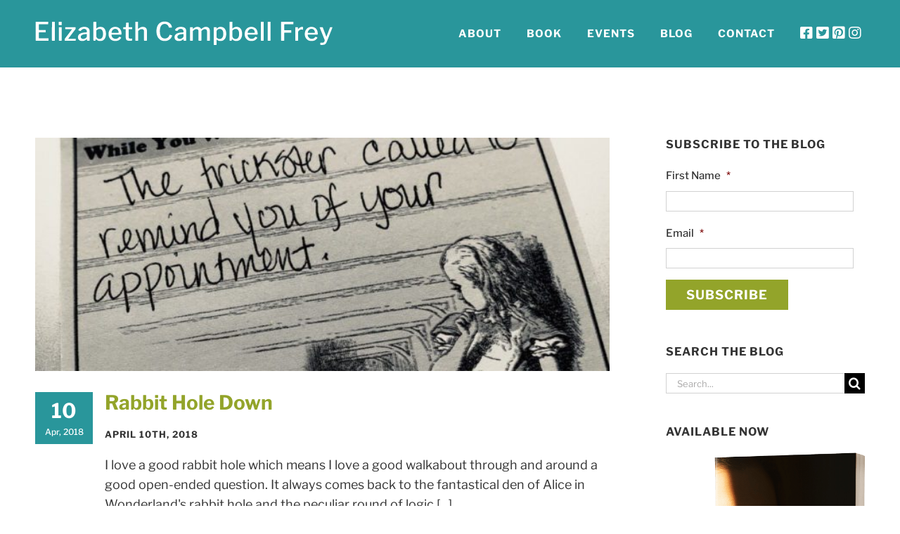

--- FILE ---
content_type: text/html; charset=utf-8
request_url: https://www.goodreads.com/widgets/user_update_widget?height=400&num_updates=3&user=10171201&width=250
body_size: 2599
content:
<title>Blank User's Updates Widget</title>
<head>
<base target="_blank">
</head>
<style type="text/css">
body{
	padding:0;
	margin:0;
	overflow-x:hidden;
}
img{
	border-style:none;
}
a{
	text-decoration:none;
	target:_blank;
	color:#660;
}
.goodreads_container{
	width:233px;
}
.update p{
	line-height:16px;
	font-weight:bold;
	margin:0px;
}
.goodreads_container {
  font-family:verdana,arial,helvetica,sans-serif;
}
.gr_reviews_header {
  font-size: 1.1em;
  padding: 5px 0 10px 0;
  border-bottom: 1px solid #A8A8A8;
}
.gr_reviewer_name {
  float: left;
}
.gr_review_container {
  font-size: 12px;
  border-bottom: 1px solid #A8A8A8;
  padding: 0px;
  background-color:#fff;
}
.gr_branding {
  float: right;
  color: #382110;
  font-size: .9em;
  text-decoration: none;
  font-family:verdana,arial,helvetica,sans-serif;
}
.gr_review_text {
  font-family:verdana,arial,helvetica,sans-serif;
}
.gr_branding:hover {
  text-decoration: underline;
}
.gr_reviews_showing {
  color: #d7d7d7;
  font-size: 10px;
}
.gr_more_link {
  font-weight: bold;
}
.updateImage {
  float:left;
  margin-right: 10px;
}
.gr_reviews_header .updateImage img {
  padding-left:5px;
}
.updateImage img {
  max-height: 45px;
  overflow: hidden;
  width: 30px;
}
.updateAction{
	margin-bottom:5px;
}
.clear{
	clear:both;
}
.update{
	margin-bottom:10px; border-bottom:1px solid #EBEBEB;
	padding:5px 0;
	margin-bottom:0px;
}
.graphContainer {
	background-color: #EFECE0;
	overflow: hidden;
	width: 130px;
}
.graphBar {
	background-color: #D7D2C4;
}
.last{
	border:none;
}
/* Let's get this party started */
::-webkit-scrollbar {
    width: 6px;
}
/* Track */
::-webkit-scrollbar-track {
  border-radius: 3px;
	background: #AD8766;
}
/* Handle */
::-webkit-scrollbar-thumb {
    border-radius: 3px;
    background: #683205;
}
::-webkit-scrollbar-thumb:window-inactive {
	background: #683205;
}
</style>
<div class="goodreads_container" id="gr_reviews_widget" >
    <div class="gr_reviews_header">
      <a class="updateImage" rel="nofollow" href="/user/show/10171201-e-c-frey"><img src="https://images.gr-assets.com/users/1519766841p2/10171201.jpg" alt="10171201" /></a>
	  <div class="gr_reviewer_name">
      <a rel="nofollow" href="/user/show/10171201-e-c-frey">E.C. Frey</a>
	  </div>
	  <div class="clear"></div>
    </div>


        <div class="gr_review_container">
				<div class="update "  >
			            <p>August 24, 2025</p>


                                <div class="updateAction">
                                  <strong><a rel="nofollow" href="/user/show/10171201-e-c-frey">E.C. Frey</a></strong>
                                  is currently reading
                                </div>
                                <a class="updateImage" href="/book/show/220273379-these-summer-storms"><img alt="These Summer Storms by Sarah MacLean" title="These Summer Storms by Sarah MacLean" src="https://i.gr-assets.com/images/S/compressed.photo.goodreads.com/books/1735591316l/220273379._SY75_.jpg" /></a>
                                <a class="bookTitle" rel="nofollow" href="/book/show/220273379-these-summer-storms">These Summer Storms</a>
                                <span class="by smallText">by</span>
                                <a class="authorName" href="/author/show/1598076.Sarah_MacLean">Sarah MacLean</a> <span class="greyText">(Goodreads Author)</span>
				  <div style="clear:both;"></div>
			    </div>
				<div style="clear:both;"></div>
				<div class="update "  >
			            <p>July 26, 2025</p>


                                <div class="updateAction">
                                  <strong><a rel="nofollow" href="/user/show/10171201-e-c-frey">E.C. Frey</a></strong>
                                  is currently reading
                                </div>
                                <a class="updateImage" href="/book/show/54701865-hour-of-the-witch"><img alt="Hour of the Witch by Chris Bohjalian" title="Hour of the Witch by Chris Bohjalian" src="https://i.gr-assets.com/images/S/compressed.photo.goodreads.com/books/1595865794l/54701865._SY75_.jpg" /></a>
                                <a class="bookTitle" rel="nofollow" href="/book/show/54701865-hour-of-the-witch">Hour of the Witch</a>
                                <span class="by smallText">by</span>
                                <a class="authorName" href="/author/show/3509.Chris_Bohjalian">Chris Bohjalian</a> <span class="greyText">(Goodreads Author)</span>
				  <div style="clear:both;"></div>
			    </div>
				<div style="clear:both;"></div>
				<div class="update last"    >
			            <p>May 30, 2025</p>


                                <div class="updateAction">
                                  <strong><a rel="nofollow" href="/user/show/10171201-e-c-frey">E.C. Frey</a></strong>
                                  is currently reading
                                </div>
                                <a class="updateImage" href="/book/show/218032206-the-memory-collectors"><img alt="The Memory Collectors by Dete Meserve" title="The Memory Collectors by Dete Meserve" src="https://i.gr-assets.com/images/S/compressed.photo.goodreads.com/books/1724468393l/218032206._SY75_.jpg" /></a>
                                <a class="bookTitle" rel="nofollow" href="/book/show/218032206-the-memory-collectors">The Memory Collectors</a>
                                <span class="by smallText">by</span>
                                <a class="authorName" href="/author/show/8151862.Dete_Meserve">Dete Meserve</a> <span class="greyText">(Goodreads Author)</span>
				  <div style="clear:both;"></div>
			    </div>
				<div style="clear:both;"></div>

        </div>







  </div>


<!-- This is a random-length HTML comment: [base64] -->